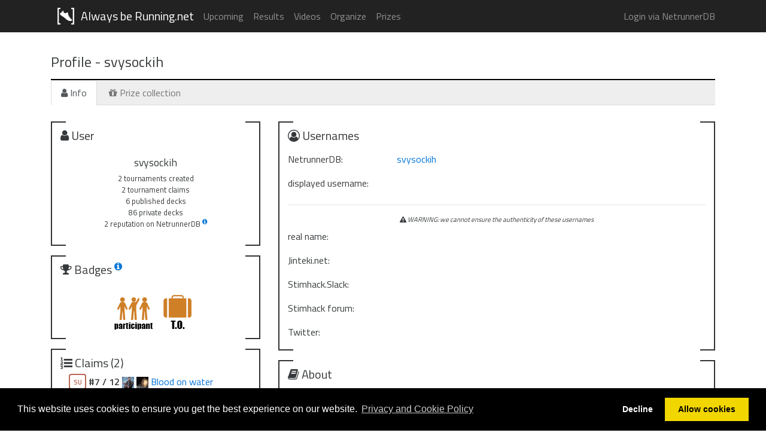

--- FILE ---
content_type: text/html; charset=UTF-8
request_url: https://alwaysberunning.net/profile/31474
body_size: 14751
content:
<!DOCTYPE HTML>
<html lang="en">
<head>
    <title>AlwaysBeRunning.Net - Tournaments - Decklists - Netrunner</title>
    <meta name="description" content="Netrunner cardgame tournaments"/>
    <link rel="apple-touch-icon" sizes="57x57" href="/apple-icon-57x57.png">
    <link rel="apple-touch-icon" sizes="60x60" href="/apple-icon-60x60.png">
    <link rel="apple-touch-icon" sizes="72x72" href="/apple-icon-72x72.png">
    <link rel="apple-touch-icon" sizes="76x76" href="/apple-icon-76x76.png">
    <link rel="apple-touch-icon" sizes="114x114" href="/apple-icon-114x114.png">
    <link rel="apple-touch-icon" sizes="120x120" href="/apple-icon-120x120.png">
    <link rel="apple-touch-icon" sizes="144x144" href="/apple-icon-144x144.png">
    <link rel="apple-touch-icon" sizes="152x152" href="/apple-icon-152x152.png">
    <link rel="apple-touch-icon" sizes="180x180" href="/apple-icon-180x180.png">
    <link rel="icon" type="image/png" sizes="192x192"  href="/android-icon-192x192.png">
    <link rel="icon" type="image/png" sizes="32x32" href="/favicon-32x32.png">
    <link rel="icon" type="image/png" sizes="96x96" href="/favicon-96x96.png">
    <link rel="icon" type="image/png" sizes="16x16" href="/favicon-16x16.png">
    <link rel="preload" href="/fonts/Titillium400normal-ext.woff2" as="font" type="font/woff2" crossorigin="anonymous">
    <link rel="preload" href="/fonts/Titillium400normal.woff2" as="font" type="font/woff2" crossorigin="anonymous">
    <link rel="preload" href="/fonts/Titillium600normal-ext.woff2" as="font" type="font/woff2" crossorigin="anonymous">
    <link rel="preload" href="/fonts/Titillium600normal.woff2" as="font" type="font/woff2" crossorigin="anonymous">
    <link rel="preload" href="/fonts/fontawesome-webfont.woff2?v=4.7.0" as="font" type="font/woff2" crossorigin="anonymous">
    <link rel="manifest" href="/manifest.json">
    <meta name="msapplication-TileColor" content="#ffffff">
    <meta name="msapplication-TileImage" content="/ms-icon-144x144.png">
    <meta name="theme-color" content="#ffffff">
    <link rel="stylesheet" href="/build/css/all-d21da57507.css">
    <script type="text/javascript" src="/build/js/all-01c044ae7b.js"></script>
    <meta property="og:title" content="Always be Running.net"/>
    <meta property="og:description" content="Tournament finder and tournament results for Android: Netrunner card game" />
    <meta property="og:image" content="https://alwaysberunning.net/ms-icon-310x310.png" />
</head>
<body>

    <!--[if lt IE 8]>
<p class="browserupgrade">You are using an <strong>outdated</strong> browser. Please <a href="http://browsehappy.com/">upgrade your browser</a> to improve your experience.</p>
<![endif]-->

<nav class="navbar navbar-dark bg-inverse navbar-fixed-top" role="navigation">
    <div class="container">
        <div class="nav-main">
            <a class="navbar-brand" href="/#">
                <img src="/favicon-96x96.png" class="navbar-brand-image image-30x30" alt="logo"/>
                <span class="hidden-md-up">ABR</span>
                <span class="hidden-sm-down">Always be Running.net</span>
            </a>
            <button class="navbar-toggler hidden-lg-up pull-right" type="button" data-toggle="collapse" data-target="#navbar-collapse-1">
                &#9776;
            </button>
        </div>
        <div class="collapse navbar-toggleable-md" id="navbar-collapse-1">
            <ul class="nav navbar-nav pull-left">
                <li class="nav-item">
                    <a class="nav-link" href="/#">Upcoming</a>
                </li>
                <li class="nav-item">
                    <a class="nav-link" href="/results">Results</a>
                </li>
                <li class="nav-item">
                    <a class="nav-link" href="/videos">Videos</a>
                </li>
                <li class="nav-item">
                    <a class="nav-link" href="/organize">
                        <span id="nav-organize" class="notif-red notif-badge span-nav">Organize</span>
                    </a>
                </li>
                <li class="nav-item">
                    <a class="nav-link" href="/prizes">
                        Prizes
                    </a>
                </li>
                            </ul>
            <ul class="nav navbar-nav pull-right">
                                    <li class="nav-item"><a class="nav-link" href="/oauth2/redirect">Login via NetrunnerDB</a></li>
                            </ul>
        </div>
    </div>
</nav>

    <div class="container body-container">
        <div id="page-profile">
        <h4 class="page-header p-b-1 m-b-0">
                        <div class="pull-right" v-if="userId == visitorId" v-cloak>
                <button class="btn btn-primary" href="#" @click="editMode=true; confirmNavigatingAway(true);"
                        id="button-edit" v-if="!editMode" v-cloak>
                    <i class="fa fa-pencil" aria-hidden="true"></i> Edit
                </button>
                <button class="btn btn-secondary" href="#" @click="cancelEdits()" id="button-cancel" v-if="editMode" v-cloak>
                    <i class="fa fa-times" aria-hidden="true"></i> Cancel
                </button>
                <button class="btn btn-info" href="#" id="button-save" @click="saveProfile()" v-if="editMode" v-cloak>
                    <i class="fa fa-pencil" aria-hidden="true"></i> Save
                </button>
            </div>
            Profile - <span class="" v-cloak>{{ displayUserName }}</span>
        </h4>

                <div class="modal-tabs p-b-1">
            <ul id="profile-tabs" class="nav nav-tabs" role="tablist">
                <li class="nav-item" id="tabf-info">
                    <a class="nav-link active" data-toggle="tab" href="#tab-info" role="tab">
                        <i class="fa fa-user" aria-hidden="true"></i>
                        Info
                    </a>
                </li>
                <li class="nav-item" id="tabf-my-art" v-if="user.artist">
                    <a class="nav-link" data-toggle="tab" href="#tab-my-art" role="tab">
                        <i class="fa fa-paint-brush" aria-hidden="true"></i>
                        My art
                    </a>
                </li>
                <li class="nav-item" id="tabf-collection">
                    <a class="nav-link" data-toggle="tab" href="#tab-collection" role="tab">
                        <i class="fa fa-gift" aria-hidden="true"></i>
                        Prize collection
                    </a>
                </li>
            </ul>
        </div>

                <div class="tab-content">
            <div class="tab-pane active" id="tab-info" role="tabpanel">
    <div class="row">
        <div class="col-md-4 col-xs-12">
                        <div class="alert alert-success view-indicator notif-green notif-badge-page hidden-xs-up" id="notif-profile" data-badge="">
    You have new badges.
</div>
<div class="bracket">
    <h5 class="p-b-1">
        <i class="fa fa-user" aria-hidden="true"></i>
        User
    </h5>
    <div class="text-xs-center p-b-1">
        <h6 class="" v-cloak>{{ displayUserName }}</h6>
        <div class="user-counts">
            2 tournaments created<br/>
            2 tournament claims<br/>
            6 published decks
                            <br/>
                86 private decks
                                        <br/>
                2 reputation on NetrunnerDB
                <a class="my-popover" data-placement="top" data-toggle="popover" data-content="You receive reputation on NetrunnerDB for the following:&lt;br/&gt;
                +5 point for each favorite on your decklist&lt;br/&gt;
                +1 point for each like on your decklist&lt;br/&gt;
                +1 point for each like on your card review"
   title="" data-original-title="" data-html="true">
    <sup><i class="fa fa-info-circle"></i></sup>
</a>                                            </div>
    </div>
</div>                        <div class="bracket">
    <h5 class="p-b-1">
        <i class="fa fa-trophy" aria-hidden="true"></i>
        Badges
        <a class="my-popover" data-placement="top" data-toggle="popover" data-content="You receive badges as achiements for various activities.&lt;br/&gt;
                &lt;br/&gt;
                &lt;a href=&quot;/badges/&quot;&gt;full list of badges&lt;/a&gt;"
   title="" data-original-title="" data-html="true">
    <sup><i class="fa fa-info-circle"></i></sup>
</a>    </h5>
    <div class="text-xs-center">
                    <div class="inline-block">
                <img src="/img/badges/player-bronze.png" data-html="true" class="badge"
                     data-toggle="tooltip" data-placement="top"
                     title="<strong>BRONZE player</strong><br/>This user has claimed at least 2 tournament spots."/>
            </div>
                    <div class="inline-block">
                <img src="/img/badges/to-bronze.png" data-html="true" class="badge"
                     data-toggle="tooltip" data-placement="top"
                     title="<strong>BRONZE organizer</strong><br/>This user has created at least 2 approved tournaments."/>
            </div>
            </div>
</div>                                        <div class="bracket">
    <h5>
        <i class="fa fa-list-ol" aria-hidden="true"></i>
        Claims (2)
    </h5>
    <ul id="list-claims">
                                    <li id="list-claims-row-1" class="">
                                                    <span class="no-li tournament-format type-startup" title="startup">SU</span>                    <strong>#7 / 12</strong>
                                            <a href="https://netrunnerdb.com/en/decklist/73401" title="Old Steve2 Startup "><img src="/img/ids/31014.png" class="id-small"></a>
                                                <a href="https://netrunnerdb.com/en/decklist/72819" title="Precision Design Startup"><img src="/img/ids/30035.png" class="id-small"></a>
                                                                <a href="/tournaments/3527/blood-on-water-spbrussia">
                        Blood on water SpbRussia
                    </a>
                    <span class="legal-bullshit">(2022.12.03.)</span>
                </li>
                                    <li id="list-claims-row-2" class="">
                                                    <span class="no-li tournament-format type-startup" title="startup">SU</span>                    <strong>#5 / 14</strong>
                                            <a href="https://netrunnerdb.com/en/decklist/72820" title="Old Steve (copy)"><img src="/img/ids/31014.png" class="id-small"></a>
                                                <a href="https://netrunnerdb.com/en/decklist/72819" title="Precision Design Startup"><img src="/img/ids/30035.png" class="id-small"></a>
                                                                <a href="/tournaments/3480/spb-russia-gnk-regenesis">
                        Spb Russia GNK Regenesis
                    </a>
                    <span class="legal-bullshit">(2022.10.16.)</span>
                </li>
            </ul>
    <div class="text-xs-center hidden-xs-up small-text" id="list-claims-controls" data-maxrows="8"
     data-maxrowsoriginal="8" data-currentpage="1" data-totalrows="0" data-torows="0">
    <a onclick="doTournamentPaging('list-claims', false)" class="fake-link hidden-xs-up" id="list-claims-controls-back">
        <i class="fa fa-chevron-circle-left" aria-hidden="true"></i>
    </a>
    showing <span id="list-claims-number-from">1</span>-<span id="list-claims-number-to">8</span> of <span id="list-claims-number-total"></span>
    <a onclick="doTournamentPaging('list-claims', true)" class="fake-link" id="list-claims-controls-forward">
        <i class="fa fa-chevron-circle-right" aria-hidden="true"></i><br/>
    </a>
</div>
<div class="text-xs-center hidden-xs-up" id="list-claims-options" style="font-size: 80%; font-style: normal"
        data-selected="">
            </div>
</div>
                                                    <div class="bracket">
    <h5>
        <i class="fa fa-list-alt" aria-hidden="true"></i>
        Created tournaments (2)
    </h5>
    <ul id="list-created">
                    <li id="list-created-row-1" class="">
                                <span class="no-li tournament-format type-startup" title="startup">SU</span>                <a href="/tournaments/3527/blood-on-water-spbrussia">
                    Blood on water SpbRussia
                </a><br/>
                <div class="small-text">
                                            Russia, Saint Petersburg
                                                                (2022.12.03.)
                                    </div>
            </li>
                    <li id="list-created-row-2" class="">
                                <span class="no-li tournament-format type-startup" title="startup">SU</span>                <a href="/tournaments/3480/spb-russia-gnk-regenesis">
                    Spb Russia GNK Regenesis
                </a><br/>
                <div class="small-text">
                                            Russia, Saint Petersburg
                                                                (2022.10.16.)
                                    </div>
            </li>
            </ul>
    <div class="text-xs-center hidden-xs-up small-text" id="list-created-controls" data-maxrows="8"
     data-maxrowsoriginal="8" data-currentpage="1" data-totalrows="0" data-torows="0">
    <a onclick="doTournamentPaging('list-created', false)" class="fake-link hidden-xs-up" id="list-created-controls-back">
        <i class="fa fa-chevron-circle-left" aria-hidden="true"></i>
    </a>
    showing <span id="list-created-number-from">1</span>-<span id="list-created-number-to">8</span> of <span id="list-created-number-total"></span>
    <a onclick="doTournamentPaging('list-created', true)" class="fake-link" id="list-created-controls-forward">
        <i class="fa fa-chevron-circle-right" aria-hidden="true"></i><br/>
    </a>
</div>
<div class="text-xs-center hidden-xs-up" id="list-created-options" style="font-size: 80%; font-style: normal"
        data-selected="">
            </div>
</div>
                    </div>
        <div class="col-md-8 col-xs-12">
            <form method="POST" action="https://alwaysberunning.net/profile/31474" accept-charset="UTF-8" id="profile-form"><input name="_token" type="hidden" value="jWp31AKbFBEdI8a9JTcu09UXuGHZeFpuy5RyYf9x">
                        <div class="bracket">
    <h5>
        <i class="fa fa-user-circle-o" aria-hidden="true"></i>
        Usernames
    </h5>
        <div class="form-group row">
        <label class="col-xs-3 col-form-label">NetrunnerDB:</label>
        <div class="col-xs-9">
            <div class="col-form-label">
                <a href="https://netrunnerdb.com/en/profile/31474">svysockih</a>
            </div>
        </div>
    </div>
        <div class="form-group row">
        <label for="username_preferred" class="col-xs-3 col-form-label">displayed username:</label>
        <div class="col-xs-9">
            <div class="col-form-label" v-if="!editMode" v-cloak>{{ user.username_preferred }}</div>
            <input class="form-control" type="text" id="username_preferred" name="username_preferred" v-cloak
                   v-if="editMode" placeholder="leave empty to use NetrunnerDB" v-model="user.username_preferred">
        </div>
    </div>
    <hr/>
    <div class="legal-bullshit text-xs-center">
        <i class="fa fa-exclamation-triangle" aria-hidden="true"></i>
        WARNING: we cannot ensure the authenticity of these usernames
    </div>
    <div class="form-group row">
        <label for="username_real" class="col-xs-3 col-form-label">real name:</label>
        <div class="col-xs-9">
            <div class="col-form-label" v-if="!editMode" v-cloak>{{ user.username_real }}</div>
            <input class="form-control" type="text" id="username_real" v-if="editMode" v-cloak
                   name="username_real" v-model="user.username_real">
        </div>
    </div>
    <div class="form-group row">
        <label for="username_jinteki" class="col-xs-3 col-form-label">Jinteki.net:</label>
        <div class="col-xs-9">
            <div class="col-form-label" v-if="!editMode" v-cloak>{{ user.username_jinteki }}</div>
            <input class="form-control" type="text" id="username_jinteki" v-if="editMode" v-cloak
                   name="username_jinteki" v-model="user.username_jinteki">
        </div>
    </div>
    <div class="form-group row">
        <label for="username_slack" class="col-xs-3 col-form-label">Stimhack.Slack:</label>
        <div class="col-xs-9">
            <div class="col-form-label" v-if="!editMode" v-cloak>
                {{ user.username_slack }}
            </div>
            <input class="form-control" type="text" id="username_slack" v-if="editMode" v-cloak
                   name="username_slack" v-model="user.username_slack">
        </div>
    </div>
    <div class="form-group row">
        <label for="username_stimhack" class="col-xs-3 col-form-label">Stimhack forum:</label>
        <div class="col-xs-9">
            <div class="col-form-label" v-if="!editMode">
                <a :href="'https://forum.stimhack.com/users/' + user.username_stimhack" v-cloak>
                    {{ user.username_stimhack }}
                </a>
            </div>
            <input class="form-control" type="text" id="username_stimhack" v-if="editMode" v-cloak
                   name="username_stimhack" v-model="user.username_stimhack">
        </div>
    </div>
    <div class="form-group row">
        <label for="username_twitter" class="col-xs-3 col-form-label">Twitter:</label>
        <div class="col-xs-9">
            <div class="col-form-label" v-if="!editMode">
                <a :href="'https://twitter.com/' + user.username_twitter" v-cloak>
                    {{ user.username_twitter ? '@'+user.username_twitter : '' }}
                </a>
            </div>
            <input class="form-control" type="text" id="username_twitter" v-if="editMode" v-cloak
                   name="username_twitter" placeholder="username without @" v-model="user.username_twitter">
        </div>
    </div>
</div>                        <div class="bracket">
    <h5>
        <i class="fa fa-book" aria-hidden="true"></i>
        About
    </h5>
        <div class="form-group row">
        <label for="username_real" class="col-xs-3 col-form-label">country:</label>
        <div class="col-xs-9">
            <div class="col-form-label" v-if="!editMode">
                <span v-if="user.country_id > 0" v-cloak>
                    <img :src="'/img/flags/'+user.country.flag"/>
                    {{ user.country.name }}
                </span>
                <span v-if="user.country_id == 0">
                    --- not set ---
                </span>
            </div>
                    </div>
    </div>
        <div class="form-group row">
        <label for="favorite_faction" class="col-xs-3 col-form-label">favorite faction:</label>
        <div class="col-xs-9">
            <div class="col-form-label" v-if="!editMode">
                <span id="faction_logo" class="icon" :class="'icon-'+user.favorite_faction"></span>
                <span id="faction_text" v-cloak>{{ factionCodeToFactionTitle(user.favorite_faction) }}</span>
            </div>
                    </div>
    </div>
        <div class="form-group row">
        <label for="website" class="col-xs-3 col-form-label">website:</label>
        <div class="col-xs-9">
            <div class="col-form-label" v-if="!editMode">
                <a :href="user.website" v-cloak>{{ user.website }}</a>
            </div>
            <input class="form-control" type="text" id="website" v-if="editMode" v-cloak
                   name="website" v-model="user.website" placeholder="http://...">
        </div>
    </div>
        <div class="form-group row">
        <label for="about" class="col-xs-3 col-form-label">about me:</label>
        <div class="col-xs-9">
            <div class="markdown-content" v-html="markdownAbout" v-if="!editMode"></div>
            <div v-if="editMode">
                <textarea rows="6" cols="" name="about" class="form-control" v-model="user.about" v-cloak></textarea>
                <div class="pull-right">
                    <small><a href="http://commonmark.org/help/" target="_blank" rel="nofollow"><img src="/img/markdown_icon.png"/></a> formatting is supported</small>
                    <a class="my-popover" data-placement="top" data-toggle="popover" data-content="&lt;a href=&quot;http://commonmark.org/help/&quot; target=&quot;_blank&quot;&gt;Markdown cheat sheet&lt;/a&gt;&lt;br/&gt;
                            &lt;br/&gt;
                            How to make your tournament look cool?&lt;br/&gt;
                            &lt;a href=&quot;/markdown&quot; target=&quot;_blank&quot;&gt;example formatted description&lt;/a&gt;"
   title="" data-original-title="" data-html="true">
    <sup><i class="fa fa-info-circle"></i></sup>
</a>                </div>
            </div>
        </div>
    </div>
        <div class="form-group row" v-if="editMode" v-cloak>
        <label for="about" class="col-xs-3 col-form-label">claims chart:</label>
        <div class="col-xs-9">
            <input name="show_chart" type="checkbox" v-model="user.show_chart">
            <label for="show_chart" style="margin-top: 0.5rem;">
                <em>show Claims chart</em>
            </label>
        </div>
    </div>
</div>                        <div class="bracket" v-if="editMode">
    <h5>
        <i class="fa fa-paint-brush" aria-hidden="true"></i>
        Artist
    </h5>
        <div class="text-xs-center m-b-1" v-if="!user.artist">
        <button type="button" class="btn btn-success" href="#" id="button-register-artist" v-cloak
                @click="registerArtist()">
            <i class="fa fa-paint-brush" aria-hidden="true"></i> Register as an Artist
        </button><br />
        <div class="legal-bullshit">
            You will be able to add a gallery of art items to your ABR profile.
        </div>
    </div>
        <div class="text-xs-center" v-if="user.artist">
        <div class="m-b-2">
            Congratulations! You are a registered artist.
        </div>
        <div>
            You can manage your artist gallery on the <a class="fake-link" onclick="$('[href=\'#tab-my-art\']').tab('show')">My art</a> tab of your profile.
        </div>
        <hr/>
        <button type="button" class="btn btn-danger" href="#" id="button-unregister-artist" v-cloak
                @click="unregisterArtist()">
            <i class="fa fa-times" aria-hidden="true"></i> Unregister as an Artist
        </button><br />
        <div class="legal-bullshit m-b-2">
            We will hide your gallery. Your items will be kept in the database and we can
            restore it if you re-register as an artist.
        </div>
    </div>
</div>                        <div class="text-xs-center">
                <button type="button" class="btn btn-info" href="#" id="button-save2" v-if="editMode" v-cloak
                        @click="saveProfile()">
                    <i class="fa fa-pencil" aria-hidden="true"></i> Save
                </button>
            </div>
            </form>
                        <div class="bracket" :class="user.show_chart ? '' : 'hidden-xs-up'" v-cloak>
    <h5>
        <i class="fa fa-line-chart" aria-hidden="true"></i>
        Claims chart
        <a class="my-popover" data-placement="top" data-toggle="popover" data-content="This chart shows your tournament rankings over time.
                The higher the bubble is the closer you were to the first place.
                Bubble size reflects number of players on the tournament.
                This chart can be hidden using your profile settings."
   title="" data-original-title="" data-html="true">
    <sup><i class="fa fa-info-circle"></i></sup>
</a>    </h5>
    <div id="chart-claim" :class="claimCount > 2 ? '' : 'hidden-xs-up'"></div>
    <div class="text-xs-center small-text m-t-1 m-b-1" v-if="claimCount < 3">
        Claim in at least 3 tournaments to make the chart appear.
    </div>
</div>                                </div>
    </div>

    <div class="text-xs-center small-text">
    <button id="show-exp-icons" class="btn btn-primary btn-xs  m-b-1"
       onclick="$('#exp-icons').removeClass('hidden-xs-up'); $('#show-exp-icons').addClass('hidden-xs-up')">
        <i class="fa fa-eye" aria-hidden="true"></i>
        explain icons
    </button>
    <br/>&nbsp;
    <div id="exp-icons" class="hidden-xs-up">
                <span class="tournament-type type-circuit" title="circuit opener">CO</span> circuit opener |
        <span class="tournament-type type-store" title="store championship">S</span> store championship |
        <span class="tournament-type type-regional" title="regional championship">R</span> regional championship |
        <span class="tournament-type type-national" title="national championship">N</span> national championship |
        <span class="tournament-type type-continental" title="continental championship">C</span> continental championship |
        <span class="tournament-type type-world" title="worlds championship">W</span> worlds championship
        <span class="tournament-type type-team" title="team tournament">TT</span> team tournament
        <span class="tournament-type type-async" title="asynchronous tournament">A</span> asynchronous tournament
        <br/>
        <span class="tournament-format type-startup" title="startup">SU</span> startup |
        <span class="tournament-format type-snapshot" title="snapshot">SN</span> snapshot |
        <span class="tournament-format type-eternal" title="eternal">E</span> eternal |
        <span class="tournament-format type-cube-draft" title="cube draft">CD</span> cube draft |
        <span class="tournament-format type-other" title="other">?</span> other |
        <span class="tournament-format type-cache" title="cache refresh">CR</span> cache refresh |
        <span class="tournament-format type-onesies" title="1.1.1.1">1</span> 1.1.1.1 |
        <span class="tournament-format type-draft" title="draft">D</span> draft 
    </div>
</div><br/>

        <div class="row">
    <div class="col-xs-12 text-xs-center legal-bullshit">
        Some of the badge icons are made by&nbsp;
        <a href="http://okodesign.ru/" rel="nofollow">Elias Bikbulatov</a>,
        <a href="http://www.freepik.com/" rel="nofollow">Freepik</a>,
        <a href="http://simpleicon.com/" rel="nofollow">SimpleIcon</a>,
        <a href="http://pixelbazaar.com/preview" rel="nofollow">Zlatko Najdenovski</a>,
        <a href="https://www.epicpxls.com/" rel="nofollow">EpicCoders</a>
        &nbsp;from&nbsp; <a href="http://www.flaticon.com/" rel="nofollow">http://www.flaticon.com/</a>.<br/>
        Card illustrations by <a href="http://www.mattzeilinger.com/">Matt Zeilinger</a>,
        <a href="http://kaenlogos.deviantart.com/">Ralph Beisner</a>,
        <a href="http://www.hannahchristenson.com/">Hannah Christenson</a>,
        <a href="https://www.artstation.com/timur_shevtsov">Timur Shevtsov</a>,
        <a href="https://www.artstation.com/carolinegariba">Caroline Gariba</a>,
        <a href="http://www.gongstudios.com/">Gong Studios</a> and
        <a href="http://viccolatte.deviantart.com/">Viktoria Gavrilenko</a>.
    </div>
</div></div>            <div class="tab-pane" id="tab-my-art" role="tabpanel">
    <div class="modal fade" id="modal-art-item" tabindex="-1" role="dialog" aria-hidden="true" v-if="editMode">
    <div class="modal-dialog" role="document">
        <div class="modal-content">
            <div class="modal-header">
                <button type="button" class="close" data-dismiss="modal" aria-label="Close" @click="closeModal()"><span aria-hidden="true">×</span></button>
                <h4 class="modal-title" id="myModalLabel">{{ modalTitle }}</h4>
            </div>
            <div class="modal-body">

                <form method="POST" enctype="multipart/form-data" @submit.prevent="(editItemMode ? updateArtItem() : createArtItem())">

                                        <div class="form-group row">
                        <label for="title" class="col-sm-3 col-form-label">Title:</label>
                        <div class="col-sm-9">
                            <input type="text" name="title" class="form-control" v-model="art_item.title" 
                                placeholder="card/art title" required />
                        </div>
                    </div>

                                        <div class="form-group row">
                        <label for="title" class="col-sm-3 col-form-label">Additional info:</label>
                        <div class="col-sm-9">
                            <input type="text" name="title" class="form-control" v-model="art_item.info"
                                placeholder="i.e. commisioned to event" />
                        </div>
                    </div>

                                        <div class="form-group row">
                        <label for="tournament_type_id" class="col-sm-3 col-form-label">Type:</label>
                        <div class="col-sm-9">
                            <select name="type-helper" class="form-control" v-model="art_item.typeHelper"
                                    @change="art_item.type = art_item.typeHelper.trim()" required>
                                <option value=" ">--- other ---</option>
                                <option :value="itemType" v-for="itemType in art_types">{{ itemType }}</option>
                            </select>
                            <input :type="art_item.typeHelper == ' ' ? 'text' : 'hidden'" name="type" class="form-control"
                                   v-model="art_item.type" placeholder="enter type" required/>
                        </div>
                    </div>

                                        <div class="form-group row" v-if="!editItemMode">
                        <label for="photo" class="col-sm-3 col-form-label">Photo:</label>
                        <div class="col-sm-9">
                            <input type="file" name="photo" class="form-control" id="art-to-upload" @change="uploadArtPhoto()"/>
                            <div class="small-text text-xs-center">max 8MB png or jpg file</div>
                                                        <img id="photo-preview" v-if="art_item.photoThumbUrl != null" :src="art_item.photoThumbUrl"
                                class="shrink100x100"/>
                        </div>
                    </div>

                                        <div class="form-group row p-t-1">
                        <div class="form-check form-check-inline text-xs-center" style="width: 100%">
                            <input class="form-check-input" type="checkbox" value="" v-model="art_item.proper"
                                   style="margin-left:0" name="proper-check" false-value="0" true-value="1">
                            <label class="form-check-label" for="proper-check">
                                proper text
                                <a class="my-popover" data-placement="top" data-toggle="popover" data-content="This card has the official text and is tournament legal."
   title="" data-original-title="" data-html="true">
    <sup><i class="fa fa-info-circle"></i></sup>
</a>                            </label>
                        </div>
                    </div>

                                        <div class="form-group row p-t-1">
                        <div class="form-check form-check-inline text-xs-center" style="width: 100%">
                            <input class="form-check-input" type="checkbox" value="" v-model="art_item.official"
                                   style="margin-left:0" name="official-check" false-value="0" true-value="1">
                            <label class="form-check-label" for="official-check">
                                official FFG/NISEI item
                                <a class="my-popover" data-placement="right" data-toggle="popover" data-content="This item is part of an official FFG/NISEI card pack or prize kit."
   title="" data-original-title="" data-html="true">
    <sup><i class="fa fa-info-circle"></i></sup>
</a>                            </label>
                        </div>
                    </div>

                    <div class="form-group text-xs-center m-t-1">
                        <button type="submit" class="btn btn-success" v-if="!imageUploading">{{ modalButton }}</button>
                        <em v-if="imageUploading">image uploading...</em>
                    </div>

                </form>
            </div>
        </div>
    </div>
</div>    <div class="modal fade" id="modal-art-upload" tabindex="-1" role="dialog" aria-hidden="true" v-if="editMode">
    <div class="modal-dialog" role="document">
        <div class="modal-content">
            <div class="modal-header">
                <button type="button" class="close" data-dismiss="modal" aria-label="Close" @click="closeModal()"><span aria-hidden="true">×</span></button>
                <h4 class="modal-title" id="myModalLabel">Add photo</h4>
            </div>
            <div class="modal-body">

                <form method="POST" enctype="multipart/form-data" @submit.prevent="attachArtPhoto()">

                                        <div class="form-group row">
                        <label for="photo" class="col-sm-3 col-form-label">Photo:</label>
                        <div class="col-sm-9">
                            <input type="file" name="photo" class="form-control" id="photo-add-file" @change="uploadArtPhoto('photo-add-file')"/>
                            <div class="small-text text-xs-center">max 8MB png or jpg file</div>
                                                        <img id="photo-add-preview" v-if="art_item.photoThumbUrl != null" :src="art_item.photoThumbUrl"
                                class="shrink100x100"/>
                        </div>
                    </div>

                    <div class="form-group text-xs-center m-t-1">
                        <button type="submit" class="btn btn-success" v-if="!imageUploading">Add photo</button>
                        <em v-if="imageUploading">image uploading...</em>
                    </div>

                </form>
            </div>
        </div>
    </div>
</div>    <confirm-modal :modal-body="confirmText" :callback="confirmCallback"></confirm-modal>
    <div class="row">
                <div class="col-xs-12 col-lg-4">
            <div class="bracket">             
                <h5>
                    <i class="fa fa-user-circle-o" aria-hidden="true"></i>
                    Artist details
                </h5> 
                                <div class="form-group row m-a-1">
                    <h6 style="overflow: hidden">
                        <strong>homepage:</strong>
                        <div class="col-form-label" v-if="!editMode">
                            <a :href="artist.url" v-cloak class="ellipis-overflow">{{ artist.url }}</a>
                        </div>
                    </h6>
                    <input class="form-control" type="text" id="artist-website" v-if="editMode" v-cloak
                               name="artist-website" v-model="artist.url" placeholder="https://..." @change="artistDetailsChanged = true">
                </div>
                                <div class="row m-t-1 m-l-1 m-r-1">
                    <h6>
                        <strong>additional information:</strong>
                    </h6>
                </div>
                <div class="form-group row m-b-1 m-l-1 m-r-1">
                    <div class="markdown-content" v-html="markdownArtistDescription" v-if="!editMode"></div>
                    <div v-if="editMode" style="width: 100%">
                        <textarea rows="6" cols="" name="artist-description" class="form-control" v-model="artist.description" 
                            @change="artistDetailsChanged = true" v-cloak>
                        </textarea>
                        <div class="pull-right">
                            <small><a href="http://commonmark.org/help/" target="_blank" rel="nofollow"><img src="/img/markdown_icon.png"/></a> formatting is supported</small>
                            <a class="my-popover" data-placement="top" data-toggle="popover" data-content="&lt;a href=&quot;http://commonmark.org/help/&quot; target=&quot;_blank&quot;&gt;Markdown cheat sheet&lt;/a&gt;&lt;br/&gt;
                                    &lt;br/&gt;
                                    How to make your tournament look cool?&lt;br/&gt;
                                    &lt;a href=&quot;/markdown&quot; target=&quot;_blank&quot;&gt;example formatted description&lt;/a&gt;"
   title="" data-original-title="" data-html="true">
    <sup><i class="fa fa-info-circle"></i></sup>
</a>                        </div>
                    </div>
                </div>
            </div>
        </div>
                <div class="col-xs-12 col-lg 8">
            <div class="bracket">
                <h5>
                    <i class="fa fa-picture-o" aria-hidden="true"></i>
                    Gallery
                                        <div class="pull-right" v-if="editMode">
                        <a class="btn btn-primary btn-sm white-text" @click.stop="modalForAddArtItem">
                            <i class="fa fa-plus" aria-hidden="true"></i>
                            Add
                        </a>
                    </div>
                </h5>
                <table class="table table-sm table-striped abr-table">
                    <thead>
                        <th class="text-xs-center">
                            <i class="fa fa-camera" aria-hidden="true"></i>
                        </th>
                        <th style="width: 99%">item</th>
                        <th></th>
                    </thead>
                    <tbody>
                                                <tr v-if="artist.items && artist.items.length == 0">
                            <td colspan="3" class="text-xs-center">
                                <em>no art items yet</em>
                            </td>
                        </tr>
                                                <tr v-for="(item, index) in artist.items">
                            <td nowrap>
                                <div class="flex-row">
                                    <div class="gallery-item" style="margin: 0" v-for="photo in item.photos">
                                        <div style="position: relative;">
                                                                                        <a :href="photo.url" data-toggle="lightbox" data-gallery="prizekit-gallery"
                                                :data-title="item.title">
                                                <img :src="photo.urlThumb" class="shrink100x100"/>
                                            </a>
                                                                                        <div class="abs-top-left" v-if="editMode">
                                                <form method="post" action="" style="display: inline">
                                                    <input name="_method" type="hidden" value="DELETE"/>
                                                    <input name="_token" type="hidden" value="jWp31AKbFBEdI8a9JTcu09UXuGHZeFpuy5RyYf9x">
                                                    <confirm-button button-class="btn btn-danger btn-xs" button-icon="fa fa-trash"
                                                        @click="confirmCallback = function() { deleteArtPhoto(photo.id) }; confirmText = 'Delete photo?'" />
                                                </form>
                                            </div>
                                        </div>
                                    </div>     
                                    <div v-if="editMode && item.photos.length < maxArtPhotos" class="size100x100 flex-center">
                                        <a class="btn btn-primary btn-xs white-text" v-if="editMode" @click="modallForAddPhoto(index)">
                                            <i class="fa fa-plus"></i> <i class="fa fa-camera"></i>
                                        </a>
                                    </div>
                                </div>
                            </td>
                                                        <td>
                                {{ item.title }} <em v-if="item.info && item.info.length > 0">({{ item.info }})</em><br/>
                                <span class="small-text">{{ item.type}}</span>
                            </td>
                                                        <td>
                                <a class="btn btn-primary btn-xs white-text" v-if="editMode" @click="modalForEditArtItem(index)">
                                    <i class="fa fa-pencil"></i> edit
                                </a>
                                <confirm-button button-class="btn btn-danger btn-xs" button-icon="fa fa-trash" button-text="delete" v-if="editMode"
                                            @click="confirmCallback = function() { deleteArtItem(item.id) }; confirmText = 'Are you sure you want to delete art item?'" />
                            </td>
                        </tr>
                    </tbody>
                </table>
            </div>
        </div>
    </div>
</div>            <div class="tab-pane" id="tab-collection" role="tabpanel">
    <div class="text-xs-center" v-if="userId == visitorId" v-cloak>
        You can edit your collection of official prizes on the
        <a href="/prizes">Prizes</a> page.
    </div>
    <div class="row">
        <div class="col-xs-12 col-lg-4">
            <div class="bracket">
                <collection-part title="Keeping" :edit-mode="editMode" :public="user.prize_owning_public"
                        :extra-text="user.prize_owning_text" v-on:set-text="user.prize_owning_text = $event"
                        :collection-loaded="collectionLoaded" :prize-collection="prizeCollectionByType" part="owning"
                        :prize-items="prizeItems" :prize-kits="prizeKits" icon="fa-inbox"
                        :own-data="userId == visitorId" v-on:set-publicity="user.prize_owning_public = $event">
                </collection-part>
            </div>
        </div>
        <div class="col-xs-12 col-lg-4">
            <div class="bracket">
                <collection-part title="Wanted" :edit-mode="editMode" :public="user.prize_wanting_public"
                         :extra-text="user.prize_wanting_text" v-on:set-text="user.prize_wanting_text = $event"
                         :collection-loaded="collectionLoaded" :prize-collection="prizeCollectionByType" part="wanting"
                         :prize-items="prizeItems" :prize-kits="prizeKits" icon="fa-download"
                         :own-data="userId == visitorId" v-on:set-publicity="user.prize_wanting_public = $event">
                </collection-part>
            </div>
        </div>
        <div class="col-xs-12 col-lg-4">
            <div class="bracket">
                <collection-part title="For trade" :edit-mode="editMode" :public="user.prize_trading_public"
                         :extra-text="user.prize_trading_text" v-on:set-text="user.prize_trading_text = $event"
                         :collection-loaded="collectionLoaded" :prize-collection="prizeCollectionByType" part="trading"
                         :prize-items="prizeItems" :prize-kits="prizeKits" icon="fa-upload"
                         :own-data="userId == visitorId" v-on:set-publicity="user.prize_trading_public = $event">
                </collection-part>
            </div>
        </div>
    </div>
</div>        </div>
    </div>

    <script type="text/x-template" id="template-collection-part">
    <div>
                <h5 class="p-b-1">
            <i aria-hidden="true" :class="'fa '+icon"></i>
            {{ title }}
            <div class="pull-right small-text" v-cloak>
                <div v-if="!editMode">
                     <div v-if="public">
                        <i class="fa fa-eye" aria-hidden="true"></i>
                        public
                    </div>
                    <div v-if="!public">
                        <i class="fa fa-lock" aria-hidden="true"></i>
                        private
                    </div>
                </div>
                <div v-if="editMode">
                    <div>
                        <input class="form-check-input" type="radio" :id="'radio_'+title+'_private'"
                               @click="$emit('set-publicity', 0)" v-model="public" v-bind:value="0"/>
                        <label class="m-b-0" :for="'radio_'+title+'_private'">
                            private
                        </label>
                    </div>
                    <div>
                        <input class="form-check-input" type="radio" :id="'radio_'+title+'_public'"
                                @click="$emit('set-publicity', 1)" v-model="public" v-bind:value="1"/>
                        <label class="m-b-0" :for="'radio_'+title+'_public'">
                            public
                        </label>
                    </div>
                </div>
            </div>
        </h5>
                <div v-if="!collectionLoaded" class="row" style="padding-bottom: 6em;">
            <div class="loader">&nbsp;</div>
        </div>
                <div style="position: relative; min-height: 4em" v-if="collectionLoaded" v-cloak>
            <div :id="'overlay-' + title" class="overlay" style="top: 0; bottom: 0" v-if="editMode" v-cloak>
                <div class="text-xs-center" style="padding: 1em;">
                    <span>
                        You can edit your collection of official prizes on the <a href="/prizes">Prizes</a> page.
                    </span>
                </div>
            </div>

            <div v-for="(itemType, index) in prizeCollection" class="p-b-1" v-if="hasDataIn(index)">
                <span style="text-decoration: underline">{{ index }}</span>
                <table class="prize-collection table-striped">
                    <tr v-for="item in itemType" v-if="item[part] > 0">
                        <td class="text-xs-right" style="width: 1%">
                            <strong>{{ item[part] }}x</strong>
                        </td>
                        <td>
                                                        <a v-if="prizeItems[item.prize_element_id].photoUrl"
                               :href="prizeItems[item.prize_element_id].photoUrl" data-toggle="lightbox"
                               :data-gallery="'gallery-' + item.prize_element_id"
                               :data-title="prizeKits[prizeItems[item.prize_element_id].prizeKitId].year + ' ' + prizeKits[prizeItems[item.prize_element_id].prizeKitId].title"
                               :data-footer="'<strong>'+prizeKits[prizeItems[item.prize_element_id].prizeKitId].title+'</strong> '+prizeItems[item.prize_element_id].type">
                            <span class="small-text"
                                  v-if="prizeItems[item.prize_element_id].title == '' || prizeItems[item.prize_element_id].title == null">
                                {{ prizeKits[prizeItems[item.prize_element_id].prizeKitId].year }}
                                {{ prizeKits[prizeItems[item.prize_element_id].prizeKitId].title }}
                            </span>
                                <strong>{{ prizeItems[item.prize_element_id].title }}</strong>
                            </a>
                                                        <span v-if="!prizeItems[item.prize_element_id].photoUrl">
                            <span class="small-text"
                                  v-if="prizeItems[item.prize_element_id].title == '' || prizeItems[item.prize_element_id].title == null">
                                {{ prizeKits[prizeItems[item.prize_element_id].prizeKitId].year }}
                                {{ prizeKits[prizeItems[item.prize_element_id].prizeKitId].title }}
                            </span>
                            <strong>{{ prizeItems[item.prize_element_id].title }}</strong>
                        </span>
                        </td>
                    </tr>
                </table>
            </div>


                        <div class="text-xs-center m-t-1" v-if="!hasData" v-cloak>
                <em v-if="ownData || public">empty</em>
                <em v-if="!ownData && !public">private information</em>
            </div>
        </div>
                <div v-if="(editMode || extraText.length > 0) && (ownData || public)" class="p-t-1" v-cloak>
            <strong>Additional items/info:</strong><br/>
            <div v-if="editMode" class="p-b-2">
                <textarea rows="6" @input="$emit('set-text', $event.target.value)" style="width:100%">{{ extraText }}</textarea>
                <div class="pull-right">
                    <small><a href="http://commonmark.org/help/" target="_blank" rel="nofollow"><img src="/img/markdown_icon.png"/></a> formatting is supported</small>
                    <a class="my-popover" data-placement="top" data-toggle="popover" data-content="&lt;a href=&quot;http://commonmark.org/help/&quot; target=&quot;_blank&quot;&gt;Markdown cheat sheet&lt;/a&gt;&lt;br/&gt;"
   title="" data-original-title="" data-html="true">
    <sup><i class="fa fa-info-circle"></i></sup>
</a>                </div>
            </div>
            <div class="markdown-content" v-if="!editMode" v-html="markdownText"></div>
        </div>
    </div>
</script>
    <script type="text/javascript" src="https://www.gstatic.com/charts/loader.js"></script>

    <script type="text/javascript">

        var chart, chartOptions, chartDataTable;

        var collectionPart = {
            template: '#template-collection-part',
            props: ['title', 'edit-mode', 'public', 'collection-loaded', 'prize-collection', 'part', 'prize-items',
                'prize-kits', 'icon', 'own-data', 'extra-text'],
            name: 'collection-part',
            computed: {
                hasData: function() {
                    for (var k in this.prizeCollection) {
                        if (this.prizeCollection.hasOwnProperty(k)) {
                            for (var j in k) {
                                if (this.prizeCollection[k].hasOwnProperty(j) && this.prizeCollection[k][j][this.part] > 0) {
                                    return true;
                                }
                            }
                        }
                    }
                    return false;
                },
                markdownText: function () {
                    if (this.extraText == '' || this.extraText == null) {
                        return '';
                    }
                    return marked(this.extraText, { sanitize: true, gfm: true, breaks: true })
                }
            },
            methods: {
                hasDataIn: function(key) {
                    for (var k in this.prizeCollection[key]) {
                        if (this.prizeCollection[key].hasOwnProperty(k) && this.prizeCollection[key][k][this.part] > 0) {
                            return true;
                        }
                    }
                    return false;
                }
            }
        };

        var pageProfile= new Vue({
            el: '#page-profile',
            data: {
                prizeKits: {},
                prizeItems: {},
                userId: 31474,
                visitorId: 0,
                prizeCollection: {},
                prizeCollectionByType: {},
                editMode: false,
                collectionLoaded: false,
                user: {
                    username_preferred: '',
                    username_real: '',
                    username_jinteki: '',
                    username_slack: '',
                    username_stimhack: '',
                    username_twitter: '',
                    favorite_faction: '',
                    show_chart: '1',
                    about: ``,
                    website: '',
                    autofilter_upcoming: '0' == 1,
                    autofilter_results: '0' == 1,
                    show_chart: '1' == 1,
                    country_id: '0',
                    country: '0' == 0 ? {} : {
                        flag: '',
                        name: '',
                    },
                    prize_owning_public: 0,
                    prize_trading_public: 0,
                    prize_wanting_public: 0,
                    prize_owning_text: ``,
                    prize_trading_text: ``,
                    prize_wanting_text: ``,
                    artist: '' == 1
                },
                artist: { id: '' },
                artistDetailsChanged: false,
                art_item: {},
                art_types: ["alternate art card","playmat","extended alt card","acrylic tokens","first-round bye","trophy","deck box","plastic card","medal","Champion Card","Event Invite","title","plaque","Foil Promos","Fiberglass","double sided plastic card","cards","acrylic click tracker","free event ticket","messenger bag","frosted plastic card","Token","double sided extended art card","Dice","token box","uncut sheet of cards","art print","???","Special Agenda card","Canvas Painting","sleeves","poster","Digital Signature","signed art print","create a Championship card","Sticker","Art 5 Demo piece","binder","deck dividers","card tray","jersey","premium deckbox","my version","Bag"],
                maxArtPhotos: 2, // per art item
                userOriginal: {},
                artistOriginal: {},
                countryMapping: {},
                claimCount: '2',
                confirmCallback: function () {},
                confirmText: '',
                modalTitle: '',
                modalButton: '',
                editItemMode: false,
                imageUploading: false
            },
            components: {
                collectionPart : collectionPart
            },
            computed: {
                displayUserName: function() {
                    if (this.user.username_preferred.length > 0) {
                        return this.user.username_preferred;
                    }
                    return 'svysockih';
                },
                markdownAbout: function () {
                    if (this.user.about == '' || this.user.about == null) {
                        return '';
                    }
                    return marked(this.user.about, { sanitize: true, gfm: true, breaks: true })
                },
                markdownArtistDescription: function () {
                    if (this.artist.description == '' || this.artist.description == null) {
                        return '';
                    }
                    return marked(this.artist.description, { sanitize: true, gfm: true, breaks: true })
                }
            },
            mounted: function () {
                this.userOriginal = JSON.parse(JSON.stringify(this.user)); // copy object
                this.initFactions();
                this.loadCountries();
                this.loadPrizes();
                if (this.user.artist) {
                    this.loadArtist();
                }
                // Enable gallery
                $(document).on('click', '[data-toggle="lightbox"]', function(event) {
                    event.preventDefault();
                    $(this).ekkoLightbox({alwaysShowClose: true});
                });
                // tournament claims chart
                google.charts.load('current', {'packages':['corechart']});
                google.charts.setOnLoadCallback(this.drawClaimChart);
            },
            methods: {
                // load prize DB
                loadPrizes: function() {
                    axios.get('/api/prizes').then(function (response) {
                        for (var i = 0; i < response.data.length; i++) {
                            // prize kits
                            pageProfile.$set(
                                    pageProfile.prizeKits,
                                    response.data[i].id,
                                    {
                                        year: response.data[i].year,
                                        title: response.data[i].title,
                                        photoUrl: response.data[i].photos.length > 0
                                                ? response.data[i].photos[0].url : null,
                                        photoUrlThumb: response.data[i].photos.length > 0
                                                ? response.data[i].photos[0].urlThum : null
                                    }
                            );
                            // prize items
                            for (var u = 0; u < response.data[i].elements.length; u++) {
                                pageProfile.$set(
                                        pageProfile.prizeItems,
                                        response.data[i].elements[u].id,
                                        {
                                            prizeKitId: response.data[i].id,
                                            title: response.data[i].elements[u].title,
                                            type: response.data[i].elements[u].type,
                                            photoUrl: response.data[i].elements[u].photos.length > 0
                                                ? response.data[i].elements[u].photos[0].url : null,
                                            photoUrlThumb: response.data[i].elements[u].photos.length > 0
                                                    ? response.data[i].elements[u].photos[0].urlThumb : null,
                                        }
                                );
                            }
                        }
                        // load prize collection
                        pageProfile.loadCollection();
                    }, function (response) {
                        // error handling
                        toastr.error('Something went wrong while loading the prize kits.', '', {timeOut: 2000});
                    });
                },
                // load user's collection
                loadCollection: function() {
                    axios.get('/api/prize-collections/'+this.userId).then(function (response) {
                        for (var i = 0; i < response.data.length; i ++) {
                            // unordered collection
                            pageProfile.$set(
                                    pageProfile.prizeCollection,
                                    response.data[i].prize_element_id,
                                    response.data[i]
                            );

                            // collection grouped by type
                            if (!(pageProfile.prizeItems[response.data[i].prize_element_id].type
                                    in pageProfile.prizeCollectionByType)) {
                                pageProfile.$set(
                                        pageProfile.prizeCollectionByType,
                                        pageProfile.prizeItems[response.data[i].prize_element_id].type,
                                        []
                                )
                            }
                            pageProfile.prizeCollectionByType[pageProfile.prizeItems[response.data[i].prize_element_id].type].push(response.data[i]);

                        }
                        pageProfile.collectionLoaded = true;
                    }, function (response) {
                        // error handling
                        toastr.error('Something went wrong while loading the user\'s collection.', '', {timeOut: 2000});
                    });
                },
                loadCountries: function() {
                    axios.get('/api/country-mapping').then(function (response) {
                        pageProfile.countryMapping = response.data;
                    }, function (response) {
                        // error handling
                        toastr.error('Something went wrong while loading the countries.', '', {timeOut: 2000});
                    });
                },
                loadArtist: function() {
                    axios.get('/api/artists/' + this.artist.id).then(function (response) {
                        pageProfile.artist = response.data;
                        pageProfile.artistOriginal = JSON.parse(JSON.stringify(pageProfile.artist)); // copy object
                    }, function (response) {
                        // error handling
                        toastr.error('Something went wrong while loading artist details.', '', {timeOut: 2000});
                    });
                },
                cancelEdits: function() {
                    this.user = JSON.parse(JSON.stringify(this.userOriginal)); // copy object
                    this.artist = JSON.parse(JSON.stringify(this.artistOriginal)); // copy object
                    this.editMode = false;
                    this.confirmNavigatingAway(false);
                },
                saveProfile: function() {
                    axios.post('/profile/' + this.userId, this.user)
                            .then(function(response) {
                                toastr.info('Profile updated successfully.', '', {timeOut: 2000});
                                pageProfile.editMode = false;
                                // draw chart
                                if (!pageProfile.userOriginal.show_chart && pageProfile.user.show_chart) {
                                    pageProfile.drawClaimChart();
                                }
                                pageProfile.userOriginal = JSON.parse(JSON.stringify(pageProfile.user)); // copy object
                                pageProfile.confirmNavigatingAway(false);
                                // update country
                                var elt = document.getElementById('country_id');
                                pageProfile.user.country.name = elt.options[elt.selectedIndex].text;
                                pageProfile.user.country.flag =
                                        pageProfile.countryMapping[pageProfile.user.country.name];

                            }, function(response) {
                                // error handling
                                toastr.error('Something went wrong.', '', {timeOut: 2000});
                            }
                    );
                    // save artist details too
                    if (this.user.artist && this.artistDetailsChanged) {
                        this.saveArtistDetails();
                    }
                },
                saveArtistDetails: function() {
                    axios.put('/api/artists/' + this.artist.id, this.artist)
                        .then(function(response) {
                                this.artistDetailsChanged = false;
                                toastr.info('Artist details updated successfully.', '', {timeOut: 2000});
                            }, function(response) {
                                // error handling
                                toastr.error('Something went wrong.', '', {timeOut: 2000});
                            }
                        );
                },
                hidePopovers: function() {
                    $('.popover').popover('hide');
                },
                modalForAddArtItem: function() {
                    this.art_item = { 
                        proper: true, 
                        official: false, 
                        artist_id: this.artist.id,
                        prize_id: null,
                        quantity: null,
                        photoId: null,
                        photoThumbUrl: null
                    };
                    this.modalTitle = 'Create Art item';
                    this.modalButton = 'Create';
                    this.editItemMode = false;
                    document.getElementById('art-to-upload').value = "";
                    $("#modal-art-item").modal('show');
                    $('[data-toggle="popover"]').popover();
                },
                modalForEditArtItem: function(artIndex) {
                    this.art_item = JSON.parse(JSON.stringify(this.artist.items[artIndex])); // copy
                    this.art_item.typeHelper = this.art_item.type;
                    this.modalTitle = 'Edit Art item';
                    this.modalButton = 'Save';
                    this.editItemMode = true;
                    $("#modal-art-item").modal('show');
                    $('[data-toggle="popover"]').popover();
                },
                modallForAddPhoto: function(artIndex) {
                    this.art_item = this.artist.items[artIndex];
                    this.art_item.photoId = null;
                    this.art_item.photoThumbUrl = null;
                    document.getElementById('photo-add-file').value = "";
                    $("#modal-art-upload").modal('show');
                },
                closeModal: function() {
                    this.hidePopovers();
                    if (this.art_item.photoId) {
                        this.deleteArtPhoto(this.art_item.photoId);
                    }
                },
                createArtItem: function() {
                    axios.post('/api/prize-items', this.art_item)
                        .then(function(response) {
                            pageProfile.art_item.id = response.data.id;
                            pageProfile.loadArtist();
                            pageProfile.hidePopovers();
                            $("#modal-art-item").modal('hide');
                            toastr.info('Art item is created successfully.', '', {timeOut: 2000});
                            // attach photo
                            if (pageProfile.art_item.photoId != null) {
                                pageProfile.attachArtPhoto();
                            }
                        }, function(response) {
                            // error handling
                            toastr.error('Something went wrong.', '', {timeOut: 2000});
                    });
                },
                updateArtItem: function() {
                    axios.put('/api/prize-items/' + this.art_item.id, this.art_item)
                        .then(function(response) {
                            $("#modal-art-item").modal('hide');
                            pageProfile.hidePopovers();
                            toastr.info('Art item is updated successfully.', '', {timeOut: 2000});
                            pageProfile.loadArtist();
                        }, function(response) {
                            // error handling
                            toastr.error('Something went wrong.', '', {timeOut: 2000});
                    });
                },
                deleteArtItem: function(artId) {
                    axios.delete('/api/prize-items/' + artId).then(function (response) {
                        pageProfile.loadArtist();
                        toastr.info('Art item is deleted.', '', {timeOut: 2000});
                    }, function(response) {
                        // error handling
                        toastr.error('Something went wrong.', '', {timeOut: 2000});
                    });
                },
                uploadArtPhoto: function(elementId = 'art-to-upload') {
                    if (document.getElementById(elementId).files[0]) {
                        // prepare data
                        this.imageUploading = true;
                        var data = new FormData();
                        data.append('photo', document.getElementById(elementId).files[0]);
                        data.append('prize_id', null);
                        data.append('prize_element_id', null); // set later
                        data.append('user_id', this.userId);
                        data.append('title', '');

                        // post data
                        axios.post('/api/photos', data)
                            .then(function(response) {
                                pageProfile.art_item.photoId = response.data.id;
                                pageProfile.art_item.photoThumbUrl = response.data.url;
                                pageProfile.imageUploading = false;
                            }, function(response) {
                                // error handling
                                toastr.error('Something went wrong.', '', {timeOut: 2000});
                                pageProfile.imageUploading = false;
                        });
                    } else {
                        // in case of empty field
                        deleteArtPhoto(this.art_item.photoId);
                        this.art_item.photoId = null;
                        this.art_item.photoThumbUrl = null;
                    }
                },
                attachArtPhoto: function() {
                    axios.put('/api/photos/' + this.art_item.photoId, { "prize_element_id": this.art_item.id })
                        .then(function(response) {
                                // photo attached
                                pageProfile.loadArtist();
                                $("#modal-art-upload").modal('hide');
                            }, function(response) {
                                // error handling
                                toastr.error('Could not attach photo to art item.', '', {timeOut: 2000});
                            }
                    );
                },
                deleteArtPhoto: function(photoId) {
                    axios.delete('/api/photos/' + photoId).then(function (response) {
                        pageProfile.loadArtist();
                        toastr.info('Photo deleted.', '', {timeOut: 2000});
                    }, function(response) {
                        // error handling
                        toastr.error('Photo was not deleted.', '', {timeOut: 2000});
                    });
                },
                factionCodeToFactionTitle: function(code) {
                    switch (code) {
                        case '' : return '--- not set ---';
                        case 'weyland-cons': return 'Weyland Consortium';
                        case 'haas-bioroid': return 'Haas-Bioroid';
                        case 'sunny-lebeau': return 'Sunny Lebeau';
                    }
                    return code.charAt(0).toUpperCase() + code.substr(1);
                },
                initFactions: function() {
                    $('#favorite_faction option').each(function(i, obj) {
                        if (i > 0) {
                            obj.text = factionCodeToFactionTitle(obj.value);
                        }
                    });
                },
                confirmNavigatingAway: function(confirmNeeded) {
                    if (confirmNeeded) {
                        window.onbeforeunload = function() {
                            return true;
                        };
                    } else {
                        window.onbeforeunload = null
                    }
                },
                registerArtist: function() {
                    axios.post('/api/artists/register').then(function(response) {
                        toastr.info('Registered as artist successfully.', '', {timeOut: 2000});
                        pageProfile.user.artist = true;
                        pageProfile.artist.id = response.data.id;
                        pageProfile.loadArtist();
                    }, function (response) {
                        // error handling
                        toastr.error('Something went wrong.', '', {timeOut: 2000});
                    });
                },
                unregisterArtist: function() {
                    axios.post('/api/artists/unregister').then(function(response) {
                        toastr.info('Unregistered as artist successfully.', '', {timeOut: 2000});
                        pageProfile.user.artist = false;
                    }, function (response) {
                        // error handling
                        toastr.error('Something went wrong.', '', {timeOut: 2000});
                    });
                },
                drawClaimChart: function() {

                    if (this.user.show_chart && this.claimCount > 2) {

                        chartDataTable = new google.visualization.DataTable();

                        chartDataTable.addColumn('date', 'date');
                        chartDataTable.addColumn('number', 'rank');
                        chartDataTable.addColumn({type: 'string', role: 'style'});
                        chartDataTable.addColumn({type: 'string', role: 'tooltip', 'p': {'html': true}});

                        // constants for logarithmic size calculation: const1 * log(const2 * X + const3)
                        var const1 = 15, const2 = 0.2, const3 = 1;

                        
                            
                            chartDataTable.addRow([
                                    new Date(2022,
                                            9,
                                            16),
                                    0.69230769230769,
                                    'point { fill-color: ' + tournamentTypeToColor(1) +
                                    '; size: ' + Math.round(const1 * Math.log10(const2 * 14 + const3)) +
                                    '; stroke-color: #fff }',
                                    '<div style="padding: 0.5em"><strong>Spb Russia GNK Regenesis</strong><br/>claim: #5/14&nbsp;<img src="/img/ids/31014.png" class="id-medium">&nbsp;<img src="/img/ids/30035.png" class="id-medium"></div>'
                                ]);

                        
                            
                            chartDataTable.addRow([
                                    new Date(2022,
                                            11,
                                            03),
                                    0.45454545454545,
                                    'point { fill-color: ' + tournamentTypeToColor(1) +
                                    '; size: ' + Math.round(const1 * Math.log10(const2 * 12 + const3)) +
                                    '; stroke-color: #fff }',
                                    '<div style="padding: 0.5em"><strong>Blood on water SpbRussia</strong><br/>claim: #7/12&nbsp;<img src="/img/ids/31014.png" class="id-medium">&nbsp;<img src="/img/ids/30035.png" class="id-medium"></div>'
                                ]);

                        
                        chartOptions = {
                            legend: 'none',
                            tooltip: {isHtml: true},
                            series: {0: {lineWidth: 0, pointSize: 5}},
                            vAxis: {viewWindow: {min: -0.2, max: 1.2}, ticks: [{v: 1, f: 'first'}, {v: 0, f: 'last'}]}
                        };


                        chart = new google.visualization.LineChart(document.getElementById('chart-claim'));
                        chart.draw(chartDataTable, chartOptions);
                    }
                }
            }
        });

        // initializer pagers for claim and created list
                    updatePaging('list-claims');
                            updatePaging('list-created');
        
        //create trigger to resizeEnd event
        $(window).resize(function() {
            if(this.resizeTO) clearTimeout(this.resizeTO);
            this.resizeTO = setTimeout(function() {
                $(this).trigger('resizeEnd');
            }, 500);
        });

        //redraw graph when window resize is completed
        $(window).on('resizeEnd', function() {
            if (pageProfile.userOriginal.show_chart && pageProfile.claimCount > 2) {
                chart.draw(chartDataTable, chartOptions);
            }
        });

    </script>

    <hr />
<footer>
    <p>
        &copy; Necro 2025 - [<a href="/faq">F.A.Q.</a>] - [<a href="/about">About</a>] -
        [<a href="/apidoc">API</a>] -
        [<a href="/badges">Badges</a>] -
        [<a href="/privacy">Privacy</a>] -
        [<a href="/support-me" class="supporter">Support Me</a>] -
                <a href="#" onclick="goToSlackChannel()" aria-label="Slack"><i class="fa fa-slack contact-icon" aria-hidden="true"></i></a> -
        <a href="https://twitter.com/alwaysberunnin" aria-label="Twitter"><i class="fa fa-twitter contact-icon" aria-hidden="true"></i></a> -
        <a href="https://www.facebook.com/alwaysberunning" aria-label="Facebook"><i class="fa fa-facebook-official contact-icon" aria-hidden="true"></i></a> -
        <a href="https://github.com/madarasz/always-be-running" aria-label="Github"><i class="fa fa-github contact-icon" aria-hidden="true"></i></a>
    </p>
    <p class="legal-bullshit">The information presented on this site about Android:Netrunner, both literal and graphical,
            is copyrighted by Fantasy Flight Games and/or Wizards of the Coast.<br/>
            This website is not produced, endorsed, supported, or affiliated with Fantasy Flight Games and/or
            Wizards of the Coast.</p>
</footer>

    </div>

    <script async src="https://www.googletagmanager.com/gtag/js?id=UA-1954357-10"></script>
<script type="text/javascript">

    // cookie consent
    window.addEventListener("load", function(){
        window.cookieconsent.initialise({
            palette: {
                popup: {
                    background: "#000"
                },
                button: {
                    background: "#f1d600"
                }
            },
            type: "opt-out",
            revokable: true,
            content: {
                allow: 'Allow cookies',
                deny: 'Decline',
                dismiss: 'Allow cookies',
                link: 'Privacy and Cookie Policy',
                href: '/privacy'
            },

            onInitialise: function (status) {
                var didConsent = this.hasConsented();
                window.consentForCookie = didConsent;
                // console.log('onInitialize');
                if (!didConsent) {
                    // disabled cookies
                    window['ga-disable-UA-1954357-10'] = true;
                    // console.log('onInitialize: did not consent');
                }
            },

            onStatusChange: function(status, chosenBefore) {
                var didConsent = this.hasConsented();
                // console.log('onStatusChange');
                if (!didConsent) {
                    // disabled cookies
                    window['ga-disable-UA-1954357-10'] = true;
                    // console.log('onStatusChange: did not consent');
                } else {
                    // enabled cookies
                    makeGtagCall();
                    // console.log('onStatusChange: consent given');
                }

                // reload status text if on policy page
                if (typeof updateConsentDisplay === "function") {
                    updateConsentDisplay();
                }
            }

        });

        // console.log('consent status: ' + window.consentForCookie);
        if (window.consentForCookie) {
            makeGtagCall();
        }
    });

    // google analytics call
    function makeGtagCall() {
        // console.log('firing GA');
        window.dataLayer = window.dataLayer || [];
        function gtag() {
            dataLayer.push(arguments);
        }
        gtag('js', new Date());
        gtag('config', 'UA-1954357-10', { 'anonymize_ip': true }); // anonymize IP address
    }

</script>
    <script type="text/javascript">
        // update notification badges
        
        // Javascript to enable selecting tab
        var url = document.location.toString();
        if (url.match('#')) {
            $(".nav-tabs a[href='#"+url.split('#')[1]+"']").tab('show');
        }

        // Change URL hash for tab
        $('.nav-tabs a').on('shown.bs.tab', function (e) {
            window.location.hash = e.target.hash;
            window.scrollTo(0,0);
        });
    </script>
</body>
</html>